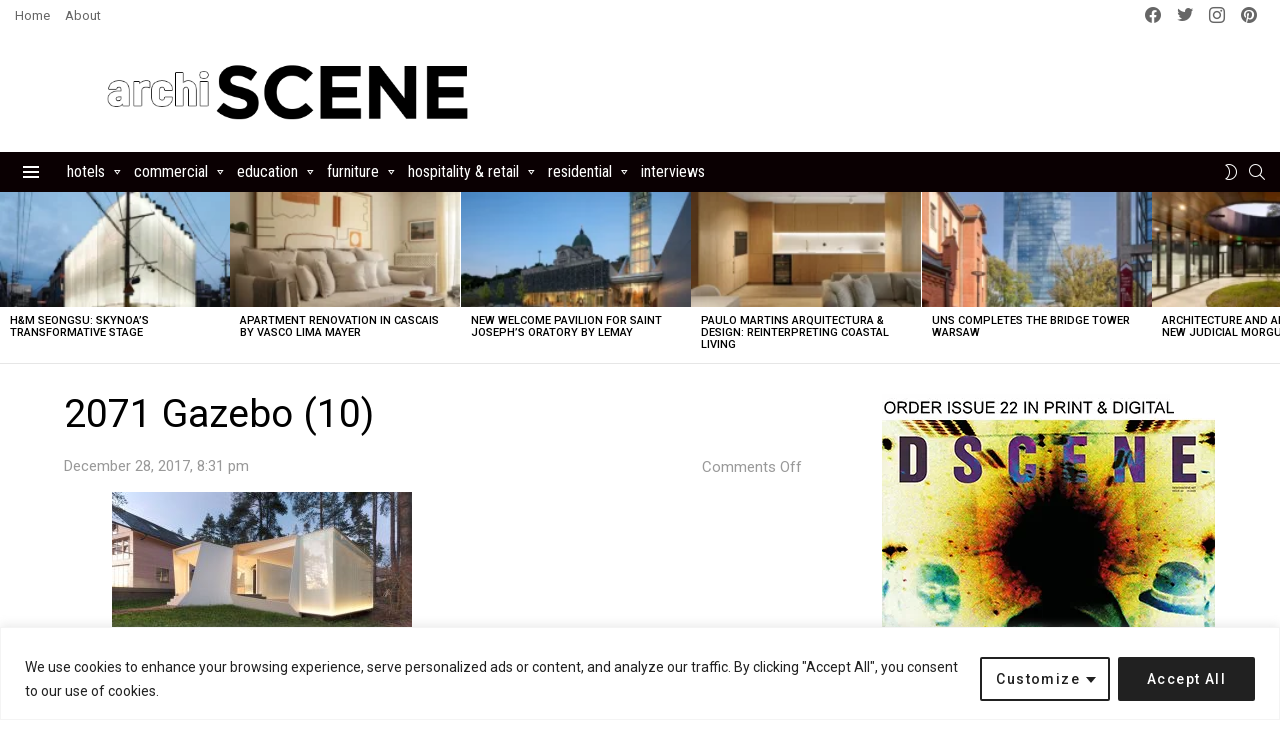

--- FILE ---
content_type: text/html; charset=utf-8
request_url: https://www.google.com/recaptcha/api2/aframe
body_size: 267
content:
<!DOCTYPE HTML><html><head><meta http-equiv="content-type" content="text/html; charset=UTF-8"></head><body><script nonce="fPVyeFk8SQFhLMhhaYrouA">/** Anti-fraud and anti-abuse applications only. See google.com/recaptcha */ try{var clients={'sodar':'https://pagead2.googlesyndication.com/pagead/sodar?'};window.addEventListener("message",function(a){try{if(a.source===window.parent){var b=JSON.parse(a.data);var c=clients[b['id']];if(c){var d=document.createElement('img');d.src=c+b['params']+'&rc='+(localStorage.getItem("rc::a")?sessionStorage.getItem("rc::b"):"");window.document.body.appendChild(d);sessionStorage.setItem("rc::e",parseInt(sessionStorage.getItem("rc::e")||0)+1);localStorage.setItem("rc::h",'1766936498247');}}}catch(b){}});window.parent.postMessage("_grecaptcha_ready", "*");}catch(b){}</script></body></html>